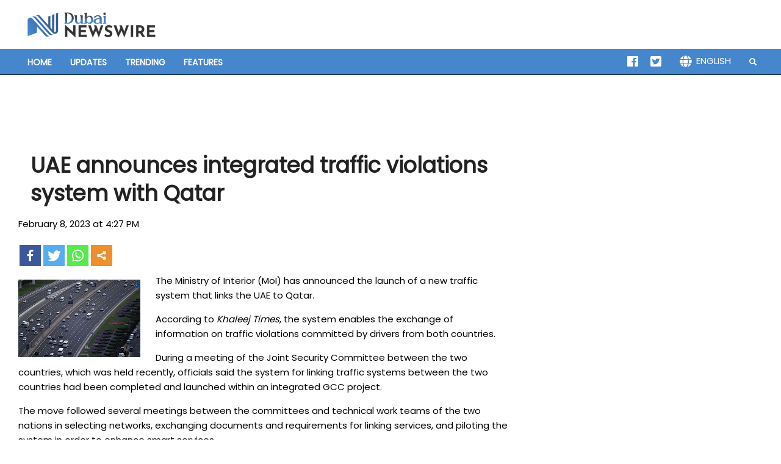

--- FILE ---
content_type: text/html; charset=UTF-8
request_url: https://dubai.newswire.lk/2023/02/08/uae-announces-integrated-traffic-violations-system-with-qatar/
body_size: 14382
content:
<!DOCTYPE html>

<html lang="en-US">

<head>

<link href="https://fonts.googleapis.com/css2?family=Poppins&display=swap" rel="stylesheet">	
<meta charset="UTF-8" />
<title>UAE announces integrated traffic violations system with Qatar - Newswire Dubai</title>
<style type="text/css">			.heateorSssInstagramBackground{background:radial-gradient(circle at 30% 107%,#fdf497 0,#fdf497 5%,#fd5949 45%,#d6249f 60%,#285aeb 90%)}
											.heateor_sss_horizontal_sharing .heateorSssSharing,.heateor_sss_standard_follow_icons_container .heateorSssSharing{
							color: #fff;
						border-width: 0px;
			border-style: solid;
			border-color: transparent;
		}
				.heateor_sss_horizontal_sharing .heateorSssTCBackground{
			color:#666;
		}
				.heateor_sss_horizontal_sharing .heateorSssSharing:hover,.heateor_sss_standard_follow_icons_container .heateorSssSharing:hover{
						border-color: transparent;
		}
		.heateor_sss_vertical_sharing .heateorSssSharing,.heateor_sss_floating_follow_icons_container .heateorSssSharing{
							color: #fff;
						border-width: 0px;
			border-style: solid;
			border-color: transparent;
		}
				.heateor_sss_vertical_sharing .heateorSssTCBackground{
			color:#666;
		}
				.heateor_sss_vertical_sharing .heateorSssSharing:hover,.heateor_sss_floating_follow_icons_container .heateorSssSharing:hover{
						border-color: transparent;
		}
		
		@media screen and (max-width:783px) {.heateor_sss_vertical_sharing{display:none!important}}@media screen and (max-width:783px) {.heateor_sss_floating_follow_icons_container{display:none!important}}</style><meta name="viewport" content="width=device-width, initial-scale=1" />
<meta name="generator" content="Unos 2.8.6" />

<!-- This site is optimized with the Yoast SEO plugin v12.9.1 - https://yoast.com/wordpress/plugins/seo/ -->
<meta name="robots" content="max-snippet:-1, max-image-preview:large, max-video-preview:-1"/>
<link rel="canonical" href="https://dubai.newswire.lk/2023/02/08/uae-announces-integrated-traffic-violations-system-with-qatar/" />
<meta property="og:locale" content="en_US" />
<meta property="og:type" content="article" />
<meta property="og:title" content="UAE announces integrated traffic violations system with Qatar - Newswire Dubai" />
<meta property="og:description" content="The Ministry of Interior (MoI) has announced the launch of a new traffic system that links the UAE to Qatar. Continue Reading" />
<meta property="og:url" content="https://dubai.newswire.lk/2023/02/08/uae-announces-integrated-traffic-violations-system-with-qatar/" />
<meta property="og:site_name" content="Newswire Dubai" />
<meta property="article:tag" content="Qatar" />
<meta property="article:tag" content="UAE" />
<meta property="article:section" content="News" />
<meta property="article:published_time" content="2023-02-08T10:57:36+00:00" />
<meta property="article:modified_time" content="2023-02-08T10:57:39+00:00" />
<meta property="og:updated_time" content="2023-02-08T10:57:39+00:00" />
<meta property="og:image" content="https://dubai.newswire.lk/wp-content/uploads/2023/02/UAe-Qatar-traffic.jpg" />
<meta property="og:image:secure_url" content="https://dubai.newswire.lk/wp-content/uploads/2023/02/UAe-Qatar-traffic.jpg" />
<meta property="og:image:width" content="700" />
<meta property="og:image:height" content="447" />
<meta name="twitter:card" content="summary_large_image" />
<meta name="twitter:description" content="The Ministry of Interior (MoI) has announced the launch of a new traffic system that links the UAE to Qatar. Continue Reading" />
<meta name="twitter:title" content="UAE announces integrated traffic violations system with Qatar - Newswire Dubai" />
<meta name="twitter:image" content="https://dubai.newswire.lk/wp-content/uploads/2023/02/UAe-Qatar-traffic.jpg" />
<script type='application/ld+json' class='yoast-schema-graph yoast-schema-graph--main'>{"@context":"https://schema.org","@graph":[{"@type":"WebSite","@id":"https://dubai.newswire.lk/#website","url":"https://dubai.newswire.lk/","name":"Newswire Dubai","description":"News at your fingertips","potentialAction":{"@type":"SearchAction","target":"https://dubai.newswire.lk/?s={search_term_string}","query-input":"required name=search_term_string"}},{"@type":"ImageObject","@id":"https://dubai.newswire.lk/2023/02/08/uae-announces-integrated-traffic-violations-system-with-qatar/#primaryimage","url":"https://dubai.newswire.lk/wp-content/uploads/2023/02/UAe-Qatar-traffic.jpg","width":700,"height":447},{"@type":"WebPage","@id":"https://dubai.newswire.lk/2023/02/08/uae-announces-integrated-traffic-violations-system-with-qatar/#webpage","url":"https://dubai.newswire.lk/2023/02/08/uae-announces-integrated-traffic-violations-system-with-qatar/","inLanguage":"en-US","name":"UAE announces integrated traffic violations system with Qatar - Newswire Dubai","isPartOf":{"@id":"https://dubai.newswire.lk/#website"},"primaryImageOfPage":{"@id":"https://dubai.newswire.lk/2023/02/08/uae-announces-integrated-traffic-violations-system-with-qatar/#primaryimage"},"datePublished":"2023-02-08T10:57:36+00:00","dateModified":"2023-02-08T10:57:39+00:00","author":{"@id":"https://dubai.newswire.lk/#/schema/person/e9328bb872ac9534cd406ecf76ccb1b0"}},{"@type":["Person"],"@id":"https://dubai.newswire.lk/#/schema/person/e9328bb872ac9534cd406ecf76ccb1b0","name":"Editor V","image":{"@type":"ImageObject","@id":"https://dubai.newswire.lk/#authorlogo","url":"https://secure.gravatar.com/avatar/81cfc74f9413e05088ec8f0c593eaf1b?s=96&d=mm&r=g","caption":"Editor V"},"sameAs":[]}]}</script>
<!-- / Yoast SEO plugin. -->

<link rel='dns-prefetch' href='//fonts.googleapis.com' />
<link rel='dns-prefetch' href='//s.w.org' />
<link rel="alternate" type="application/rss+xml" title="Newswire Dubai &raquo; Feed" href="https://dubai.newswire.lk/feed/" />
<link rel="alternate" type="application/rss+xml" title="Newswire Dubai &raquo; Comments Feed" href="https://dubai.newswire.lk/comments/feed/" />
		<script>
			window._wpemojiSettings = {"baseUrl":"https:\/\/s.w.org\/images\/core\/emoji\/12.0.0-1\/72x72\/","ext":".png","svgUrl":"https:\/\/s.w.org\/images\/core\/emoji\/12.0.0-1\/svg\/","svgExt":".svg","source":{"concatemoji":"https:\/\/dubai.newswire.lk\/wp-includes\/js\/wp-emoji-release.min.js?ver=5.3.20"}};
			!function(e,a,t){var n,r,o,i=a.createElement("canvas"),p=i.getContext&&i.getContext("2d");function s(e,t){var a=String.fromCharCode;p.clearRect(0,0,i.width,i.height),p.fillText(a.apply(this,e),0,0);e=i.toDataURL();return p.clearRect(0,0,i.width,i.height),p.fillText(a.apply(this,t),0,0),e===i.toDataURL()}function c(e){var t=a.createElement("script");t.src=e,t.defer=t.type="text/javascript",a.getElementsByTagName("head")[0].appendChild(t)}for(o=Array("flag","emoji"),t.supports={everything:!0,everythingExceptFlag:!0},r=0;r<o.length;r++)t.supports[o[r]]=function(e){if(!p||!p.fillText)return!1;switch(p.textBaseline="top",p.font="600 32px Arial",e){case"flag":return s([127987,65039,8205,9895,65039],[127987,65039,8203,9895,65039])?!1:!s([55356,56826,55356,56819],[55356,56826,8203,55356,56819])&&!s([55356,57332,56128,56423,56128,56418,56128,56421,56128,56430,56128,56423,56128,56447],[55356,57332,8203,56128,56423,8203,56128,56418,8203,56128,56421,8203,56128,56430,8203,56128,56423,8203,56128,56447]);case"emoji":return!s([55357,56424,55356,57342,8205,55358,56605,8205,55357,56424,55356,57340],[55357,56424,55356,57342,8203,55358,56605,8203,55357,56424,55356,57340])}return!1}(o[r]),t.supports.everything=t.supports.everything&&t.supports[o[r]],"flag"!==o[r]&&(t.supports.everythingExceptFlag=t.supports.everythingExceptFlag&&t.supports[o[r]]);t.supports.everythingExceptFlag=t.supports.everythingExceptFlag&&!t.supports.flag,t.DOMReady=!1,t.readyCallback=function(){t.DOMReady=!0},t.supports.everything||(n=function(){t.readyCallback()},a.addEventListener?(a.addEventListener("DOMContentLoaded",n,!1),e.addEventListener("load",n,!1)):(e.attachEvent("onload",n),a.attachEvent("onreadystatechange",function(){"complete"===a.readyState&&t.readyCallback()})),(n=t.source||{}).concatemoji?c(n.concatemoji):n.wpemoji&&n.twemoji&&(c(n.twemoji),c(n.wpemoji)))}(window,document,window._wpemojiSettings);
		</script>
		<style>
img.wp-smiley,
img.emoji {
	display: inline !important;
	border: none !important;
	box-shadow: none !important;
	height: 1em !important;
	width: 1em !important;
	margin: 0 .07em !important;
	vertical-align: -0.1em !important;
	background: none !important;
	padding: 0 !important;
}
</style>
	<link rel='stylesheet' id='wp-block-library-css'  href='https://dubai.newswire.lk/wp-includes/css/dist/block-library/style.min.css?ver=5.3.20' media='all' />
<link rel='stylesheet' id='unos-googlefont-css'  href='//fonts.googleapis.com/css?family=Open%20Sans%3A300%2C400%2C400i%2C500%2C600%2C700%2C700i%2C800&#038;subset=latin' media='all' />
<link rel='stylesheet' id='font-awesome-css'  href='https://dubai.newswire.lk/wp-content/themes/unos/library/fonticons/font-awesome.min.css?ver=5.0.10' media='all' />
<link rel='stylesheet' id='lightSlider-css'  href='https://dubai.newswire.lk/wp-content/plugins/hootkit/assets/lightSlider.min.css?ver=1.1.2' media='all' />
<link rel='stylesheet' id='heateor_sss_frontend_css-css'  href='https://dubai.newswire.lk/wp-content/plugins/sassy-social-share/public/css/sassy-social-share-public.css?ver=3.3.8' media='all' />
<link rel='stylesheet' id='heateor_sss_sharing_default_svg-css'  href='https://dubai.newswire.lk/wp-content/plugins/sassy-social-share/admin/css/sassy-social-share-svg.css?ver=3.3.8' media='all' />
<link rel='stylesheet' id='hoot-style-css'  href='https://dubai.newswire.lk/wp-content/themes/unos/style.min.css?ver=2.8.6' media='all' />
<link rel='stylesheet' id='unos-hootkit-css'  href='https://dubai.newswire.lk/wp-content/themes/unos/hootkit/hootkit.css?ver=2.8.6' media='all' />
<link rel='stylesheet' id='hoot-child-style-css'  href='https://dubai.newswire.lk/wp-content/themes/unos-magazine-vu/style.css?ver=1.0.2' media='all' />
<link rel='stylesheet' id='unosmvu-hootkit-css'  href='https://dubai.newswire.lk/wp-content/themes/unos-magazine-vu/hootkit/hootkit.css?ver=1.0.2' media='all' />
<style id='unosmvu-hootkit-inline-css'>
a {color: #0a0a0a;} a:hover {color: #070707;} .accent-typo {background: #0a0a0a;color: #ffffff;} .invert-typo {color: #ffffff;} .enforce-typo {background: #ffffff;} body.wordpress input[type="submit"], body.wordpress #submit, body.wordpress .button {border-color: #0a0a0a;background: #0a0a0a;color: #ffffff;} body.wordpress input[type="submit"]:hover, body.wordpress #submit:hover, body.wordpress .button:hover, body.wordpress input[type="submit"]:focus, body.wordpress #submit:focus, body.wordpress .button:focus {color: #0a0a0a;background: #ffffff;} h1, h2, h3, h4, h5, h6, .title, .titlefont {font-family: "Open Sans", sans-serif;text-transform: none;} #main.main,.below-header {background: #ffffff;} #topbar {background: #0a0a0a;color: #ffffff;} #topbar.js-search .searchform.expand .searchtext {background: #0a0a0a;} #topbar.js-search .searchform.expand .searchtext,#topbar .js-search-placeholder {color: #ffffff;} #site-logo.logo-border {border-color: #0a0a0a;} .header-aside-search.js-search .searchform i.fa-search {color: #0a0a0a;} #site-title {font-family: "Open Sans", sans-serif;text-transform: none;} .site-logo-with-icon #site-title i {font-size: 50px;} .site-logo-mixed-image img {max-width: 200px;} .site-title-line em {color: #0a0a0a;} .site-title-heading-font {font-family: "Open Sans", sans-serif;} .entry-grid .more-link {font-family: "Open Sans", sans-serif;} .menu-items ul {background: #ffffff;} .more-link, .more-link a {color: #0a0a0a;} .more-link:hover, .more-link:hover a {color: #070707;} .frontpage-area_i *, .frontpage-area_i .more-link, .frontpage-area_i .more-link a {color: #ffffff;} .sidebar .widget-title,.sub-footer .widget-title, .footer .widget-title {background: #0a0a0a;color: #ffffff;border-color: #0a0a0a;} .sidebar .widget:hover .widget-title,.sub-footer .widget:hover .widget-title, .footer .widget:hover .widget-title {background: #ffffff;color: #0a0a0a;} .main-content-grid,.widget,.frontpage-area {margin-top: 15px;} .widget,.frontpage-area {margin-bottom: 15px;} .frontpage-area.module-bg-highlight, .frontpage-area.module-bg-color, .frontpage-area.module-bg-image {padding: 15px 0;} .footer .widget {margin: 0px 0;} .js-search .searchform.expand .searchtext {background: #ffffff;} #infinite-handle span,.lrm-form a.button, .lrm-form button, .lrm-form button[type=submit], .lrm-form #buddypress input[type=submit], .lrm-form input[type=submit],.widget_breadcrumb_navxt .breadcrumbs > .hoot-bcn-pretext {background: #0a0a0a;color: #ffffff;} .woocommerce #respond input#submit.alt, .woocommerce a.button.alt, .woocommerce button.button.alt, .woocommerce input.button.alt {border-color: #0a0a0a;background: #0a0a0a;color: #ffffff;} .woocommerce #respond input#submit.alt:hover, .woocommerce a.button.alt:hover, .woocommerce button.button.alt:hover, .woocommerce input.button.alt:hover {background: #ffffff;color: #0a0a0a;} .widget_breadcrumb_navxt .breadcrumbs > .hoot-bcn-pretext:after {border-left-color: #0a0a0a;} .menu-items > li.current-menu-item:after, .menu-items > li.current-menu-ancestor:after, .menu-items > li:hover:after {border-color: #0a0a0a;} .menu-items ul li.current-menu-item, .menu-items ul li.current-menu-ancestor, .menu-items ul li:hover {background: #ffffff;} .menu-items ul li.current-menu-item > a, .menu-items ul li.current-menu-ancestor > a, .menu-items ul li:hover > a {color: #0a0a0a;} .main > .main-content-grid:first-child,.content-frontpage > .frontpage-area-boxed:first-child {margin-top: 25px;} .lSSlideOuter ul.lSPager.lSpg > li:hover a, .lSSlideOuter ul.lSPager.lSpg > li.active a {background-color: #0a0a0a;} .lSSlideOuter ul.lSPager.lSpg > li a {border-color: #0a0a0a;} .lightSlider .wrap-light-on-dark .hootkitslide-head, .lightSlider .wrap-dark-on-light .hootkitslide-head {background: #0a0a0a;color: #ffffff;} .widget .view-all a:hover {color: #0a0a0a;} .sidebar .view-all-top.view-all-withtitle a, .sub-footer .view-all-top.view-all-withtitle a, .footer .view-all-top.view-all-withtitle a, .sidebar .view-all-top.view-all-withtitle a:hover, .sub-footer .view-all-top.view-all-withtitle a:hover, .footer .view-all-top.view-all-withtitle a:hover {color: #ffffff;} .bottomborder-line:after,.bottomborder-shadow:after {margin-top: 15px;} .topborder-line:before,.topborder-shadow:before {margin-bottom: 15px;} .cta-subtitle {color: #0a0a0a;} .content-block-icon i {color: #0a0a0a;} .icon-style-circle,.icon-style-square {border-color: #0a0a0a;} .content-block-style3 .content-block-icon {background: #ffffff;} .topbar .social-icons-widget {background: #ffffff;} @media only screen and (max-width: 969px){.mobilemenu-fixed .menu-toggle, .mobilemenu-fixed .menu-items {background: #ffffff;} .sidebar {margin-top: 15px;} .frontpage-widgetarea > div.hgrid > [class*="hgrid-span-"] {margin-bottom: 15px;} }@media only screen and (min-width: 970px){.slider-style2 .lSAction > a {border-color: #0a0a0a;background: #0a0a0a;color: #ffffff;} .slider-style2 .lSAction > a:hover {background: #ffffff;color: #0a0a0a;} }
</style>
<script>
var hootData = {"contentblockhover":"enable","contentblockhovertext":"disable"};
</script>
<script src='https://dubai.newswire.lk/wp-includes/js/jquery/jquery.js?ver=1.12.4-wp'></script>
<script src='https://dubai.newswire.lk/wp-includes/js/jquery/jquery-migrate.min.js?ver=1.4.1'></script>
<link rel='https://api.w.org/' href='https://dubai.newswire.lk/wp-json/' />
<link rel="EditURI" type="application/rsd+xml" title="RSD" href="https://dubai.newswire.lk/xmlrpc.php?rsd" />
<link rel="wlwmanifest" type="application/wlwmanifest+xml" href="https://dubai.newswire.lk/wp-includes/wlwmanifest.xml" /> 
<meta name="generator" content="WordPress 5.3.20" />
<link rel='shortlink' href='https://dubai.newswire.lk/?p=46419' />
<link rel="alternate" type="application/json+oembed" href="https://dubai.newswire.lk/wp-json/oembed/1.0/embed?url=https%3A%2F%2Fdubai.newswire.lk%2F2023%2F02%2F08%2Fuae-announces-integrated-traffic-violations-system-with-qatar%2F" />
<link rel="alternate" type="text/xml+oembed" href="https://dubai.newswire.lk/wp-json/oembed/1.0/embed?url=https%3A%2F%2Fdubai.newswire.lk%2F2023%2F02%2F08%2Fuae-announces-integrated-traffic-violations-system-with-qatar%2F&#038;format=xml" />
<link rel="icon" href="https://dubai.newswire.lk/wp-content/uploads/2020/05/favicon.png" sizes="32x32" />
<link rel="icon" href="https://dubai.newswire.lk/wp-content/uploads/2020/05/favicon.png" sizes="192x192" />
<link rel="apple-touch-icon-precomposed" href="https://dubai.newswire.lk/wp-content/uploads/2020/05/favicon.png" />
<meta name="msapplication-TileImage" content="https://dubai.newswire.lk/wp-content/uploads/2020/05/favicon.png" />
		<style id="wp-custom-css">
			body {color:#000 !important;}
.posts-listunit-title, .content .loop-title{ font-weight:bold;}
.content-block-title{font-weight:bold;}
.content .loop-meta-wrap.pageheader-bg-incontent, .content .loop-meta-wrap.pageheader-bg-both{
	text-align: left; 
	background: none;   
	padding: 0px 20px 15px;
	border:none;}
.content .loop-meta-wrap{margin-bottom:0px}
.entry-content-featured-img{display:inline;}
.content .loop-title{ font-size:2.33333333em;}
#header-supplementary {
  background: #000;
	color: #fff;}
.menu-items > li > a{color:#fff}
.heateor_sss_sharing_container.heateor_sss_horizontal_sharing{margin-top:20px;}
@media only screen and (max-width: 969px){
.header-supplementary-bottom .mobilemenu-fixed .menu-toggle {   color: #fff;	}
	.menu-items > li > a{color:#fff;font-size: 1.0em;
    padding: 10px; font-weight: normal;}
	
}
.js-search .searchform i.fa-search{color:#fff;}


.mobileShow {display: none;}

  /* Smartphone Portrait and Landscape */
  @media only screen
    and (min-device-width : 320px)
    and (max-device-width : 480px){ 
      .mobileShow {display: inline;}
			.notmobileShow {display: none;}
			.entry-content-featured-img{margin-top:10px}
			#header-primary #site-logo.site-logo-image {
    margin: 5px 15px 0px 15px;
}
			.content .loop-title {
    font-size: 1.33333333em;
}
			.posts-list-style1 .posts-listunit-small .posts-listunit-image {
    width: 90px;
    min-height: 80px;
}
			.adstest {
    margin-bottom: 10px;
}
  }
.post-gridunit-title a, .post-gridunit-title a:hover {
    font-size: 1.8em;
    font-weight: bold;
}
#site-logo {
    margin: 10px 0;
}
.posts-list-style1 .posts-listunit-small .posts-listunit-image{    width: 130px;height:100px}
.posts-listunit-small .posts-listunit-image {margin-right: 10px;}
.responsive-ads { width: 300px; height: 250px; }
@media(min-width: 500px) { .responsive-ads { width: 468px; height: 60px; } }
@media(min-width: 800px) { .responsive-ads { width: 728px; height: 90px; } }

.responsive-ads-new { width: 320px; height: 100px; }
@media(min-width: 500px) { .responsive-ads-new { width: 468px; height: 60px; } }
@media(min-width: 800px) { .responsive-ads-new { width: 728px; height: 90px; } }

.responsive-ads-big { width: 336px; height: 280px; }
@media(min-width: 500px) { .responsive-ads-big { width: 336px; height: 280px; } }
@media(min-width: 800px) { .responsive-ads-big { width: 728px; height: 90px; } }
.adstest1{text-align:center}
div.menu-side-box{font-size:9px}
iframe{margin:0px}
.samsungad{width:300px; height:400px}
 @media only screen
    and (min-device-width : 320px)
	 and (max-device-width : 480px){.samsungad{width:300px; height:250px} .sidebar{margin-top:0px} }
/** Corona Updates **/
#corona-updates{ background:#000; color:#fff; padding:5px 0px; text-align:center;}
#corona-updates p{color:#fff;}
.cor-observ, .cor-infect, .cor-recov, .cor-dea{display:inline-block; text-align:center; border-left:1px solid #fff; padding: 25px 5px 0px 5px;}
.cor-observ{border-left:none}
.observ-num, .infect-num, .recov-num, .dea-num{font-size:25px;}
.observ-name, .infect-name, .recov-name, .dea-name{font-size:10px; line-height:45px;}
/**********/
.posts-list-widget.posts-list-style2 .heateor_sss_sharing_container.heateor_sss_horizontal_sharing {display:none;}
.posts-listunit-content{min-width:50%}
#hootkit-announce-3:hover,#hootkit-announce-4:hover,#hootkit-announce-5:hover{cursor:pointer;}
.entry-featured-img-wrap {
    text-align: center;
}
.entry-grid.hgrid {
    background: #eee;
    padding: 10px;
}
.entry-grid-content .entry-title a {
   font-weight: bold;
}
h1.loop-title.archive-title {
    font-size: 2em;
    font-weight: bold;
}
img.custom-logo {
    width: 256px;
    height: 60px;
}
.post-gridunit-title {
    text-transform: none;
}
#header-supplementary {
    background: #4686CD;
}
#corona-updates {
    background: #2F5892;
}
.announce-withbg {
box-shadow: none;
-webkit-box-shadow: none;
-moz-box-shadow:none;
background: #4686CD !important;
}
body .pvc_stats{ color:#fff}

@media only screen and (max-width: 969px){
.menu-toggle {
    display: block;
    float: left;
    width: 100px;
}
ul#menu-primary-items {
    clear: both;
}
}
.sub-footer{background:none; border-top:none; }

/***** Pop Up *****/
.modal{top:50px !important}
.modal-content{text-align: center; background:#000 !important;margin: 0 auto;
    width: 100%;}
.modal-header {
    padding: 15px 15px 0px 0px !important;
    border-bottom: none !important;
}
.close{color:#fff !important; opacity:1 !important;}

@media only screen and (max-width: 969px){
.modal-content{text-align: center; background:#000 !important;margin: 0 auto;
	width: 100%;}}
.entry-footer .entry-byline{display:none;}
.boxzilla {    
    background: none !important; 

}
.boxzilla-close-icon {   
    color: #fff !important;
    opacity: 1 !important;
    background: red;
    border-radius: 50px;
}
img.aligncenter.size-full.wp-image-23101, img.aligncenter.size-full.wp-image-23102  {
    margin: 0px !important;
}
.post-gridunit-title a, .post-gridunit-title a:hover {
    font-size: 1.3em;
}
.post-gridunit-title {
    background: #000;
    padding: 3px;
}
main#content-frontpage {
    margin-top: -30px;
}
img.attachment-hoot-medium-thumb.content-block-img.wp-post-image, img.attachment-1536x1536.content-block-img.wp-post-image {
    max-height: 140px;
    object-fit: cover;
}
.widget .view-all a {
    color: #141414;
    font-weight: bold;
}
@media only screen and (max-width: 959px){
#branding{
background:#fff;
height:65px;
z-index:170;
margin:0 auto;
width:100%;
position:fixed;
top:0;
left:0;
right:0;
text-align: center;

	}#header-aside{margin-top:70px}
.announce-withbg {
    padding: 8px 2px !important;}
	.navbar-fixed {
  top: 65px;
  z-index: 100;
  position: fixed;
  width: 100%;
}
}
img.attachment-thumbnail.posts-listunit-img.wp-post-image {
    max-height: 80px;
    object-fit: cover;
}		</style>
		<script>
jQuery(function ($){
  $("#hootkit-announce-3").click(function(){
    window.open('https://www.facebook.com/newswireLK/', '_blank');
  });
	$("#hootkit-announce-4").click(function(){
    window.open('https://www.twitter.com/newswireLK/', '_blank');
  });
	$("#hootkit-announce-5").click(function(){
    window.open('http://www.newswire.lk', '_blank');
  });
});
</script>
	
	
<!-- Global site tag (gtag.js) - Google Analytics -->
<script async src="https://www.googletagmanager.com/gtag/js?id=UA-157377916-1"></script>
<script>
  window.dataLayer = window.dataLayer || [];
  function gtag(){dataLayer.push(arguments);}
  gtag('js', new Date());

  gtag('config', 'UA-157377916-1');
</script>
	<script async src="https://pagead2.googlesyndication.com/pagead/js/adsbygoogle.js?client=ca-pub-9768079269149828"
     crossorigin="anonymous"></script>
	
	<meta property="fb:pages" content="104257621135687" />

	
</head>

<body data-rsssl=1 class="post-template-default single single-post postid-46419 single-format-standard wp-custom-logo wordpress ltr en en-us child-theme logged-out custom-background singular singular-post singular-post-46419" dir="ltr" itemscope="itemscope" itemtype="https://schema.org/Blog">
	<div id="fb-root"></div>
<script async defer crossorigin="anonymous" src="https://connect.facebook.net/en_GB/sdk.js#xfbml=1&version=v9.0&appId=489414865331710&autoLogAppEvents=1" nonce="brry45WZ"></script>
<!--script src="https://tags.adstudio.cloud/sinhalanewswire"> </script-->
		<script type="text/javascript">
	jQuery(document).ready(function($){ 
  $(window).scroll(function () {
      
    if ($(window).scrollTop() > 250) {
      $('#header-supplementary').addClass('navbar-fixed');
    }
    if ($(window).scrollTop() < 251) {
      $('#header-supplementary').removeClass('navbar-fixed');
    }
  });
});
</script>	
	<a href="#main" class="screen-reader-text">Skip to content</a>

	
	<div id="page-wrapper" class=" site-stretch page-wrapper sitewrap-wide-right sidebarsN sidebars1 hoot-cf7-style hoot-mapp-style hoot-jetpack-style hoot-sticky-sidebar">

		
		<header id="header" class="site-header header-layout-primary-widget-area header-layout-secondary-bottom tablemenu" role="banner" itemscope="itemscope" itemtype="https://schema.org/WPHeader">

			
			<div id="header-primary" class=" header-part header-primary header-primary-widget-area">
				<div class="hgrid">
					<div class="table hgrid-span-12">
							<div id="branding" class="site-branding branding table-cell-mid">
		<div id="site-logo" class="site-logo-image">
			<div id="site-logo-image" class="site-logo-image"><div id="site-title" class="site-title" itemprop="headline"><a href="https://dubai.newswire.lk/" class="custom-logo-link" rel="home"><img width="1428" height="360" src="https://dubai.newswire.lk/wp-content/uploads/2022/09/logo.png" class="custom-logo" alt="Newswire Dubai" /></a></div></div>		</div>
	</div><!-- #branding -->
	<div id="header-aside" class=" header-aside table-cell-mid header-aside-widget-area ">	<div class="header-sidebar inline-nav js-search hgrid-stretch">
				<aside id="sidebar-header-sidebar" class="sidebar sidebar-header-sidebar" role="complementary" itemscope="itemscope" itemtype="https://schema.org/WPSideBar">
							<!--div class="notmobileShow adstest" style="float:right">


					</div--> 
   
				
		</aside>
			</div>
	</div>					</div>
				</div>
			</div>

					<div id="header-supplementary" class=" header-part header-supplementary header-supplementary-bottom header-supplementary-left header-supplementary-mobilemenu-inline">
			<div class="hgrid">
				<div class="hgrid-span-12">
					<div class="menu-area-wrap">
							<div class="screen-reader-text">Primary Navigation Menu</div>
	<nav id="menu-primary" class="menu nav-menu menu-primary mobilemenu-inline mobilesubmenu-click" role="navigation" itemscope="itemscope" itemtype="https://schema.org/SiteNavigationElement">
		<div class="menu-toggle"><span class="menu-toggle-text">Menu</span><i class="fas fa-bars"></i></div>

		<ul id="menu-primary-items" class="menu-items sf-menu menu"><li id="menu-item-2210" class="menu-item menu-item-type-custom menu-item-object-custom menu-item-home menu-item-2210"><a href="https://dubai.newswire.lk"><span class="menu-title">Home</span></a></li>
<li id="menu-item-2220" class="menu-item menu-item-type-taxonomy menu-item-object-category current-post-ancestor current-menu-parent current-post-parent menu-item-2220"><a href="https://dubai.newswire.lk/category/news/"><span class="menu-title">Updates</span></a></li>
<li id="menu-item-2328" class="menu-item menu-item-type-taxonomy menu-item-object-category menu-item-2328"><a href="https://dubai.newswire.lk/category/trending/"><span class="menu-title">Trending</span></a></li>
<li id="menu-item-45086" class="menu-item menu-item-type-taxonomy menu-item-object-category menu-item-45086"><a href="https://dubai.newswire.lk/category/features/"><span class="menu-title">Features</span></a></li>
</ul>
	</nav><!-- #menu-primary -->
		<div class="menu-side-box inline-nav js-search">
		<section id="hootkit-announce-3" class="widget new-tab  widget_hootkit-announce">
<div class="announce-widget  announce-userstyle announce-withbg announce-nomsg"  style="background:#24447f;color:#ffffff;">
		<div class="announce-box table">
					<div class="announce-box-icon table-cell-mid"><i class="fa-facebook fab icon-userstyle" style="color:#ffffff;font-size:20px;"></i></div>
					</div>
</div></section><section id="hootkit-announce-4" class="widget widget_hootkit-announce">
<div class="announce-widget  announce-userstyle announce-withbg announce-nomsg"  style="background:#24447f;color:#ffffff;">
		<div class="announce-box table">
					<div class="announce-box-icon table-cell-mid"><i class="fa-twitter-square fab icon-userstyle" style="color:#ffffff;font-size:20px;"></i></div>
					</div>
</div></section><section id="hootkit-announce-5" class="widget widget_hootkit-announce">
<div class="announce-widget  announce-userstyle announce-withbg"  style="background:#24447f;color:#ffffff;">
		<div class="announce-box table">
					<div class="announce-box-icon table-cell-mid"><i class="fa-globe fas icon-userstyle" style="color:#ffffff;font-size:20px;"></i></div>
							<div class="announce-box-content table-cell-mid">
									<h5 class="announce-headline announce-headline-userstyle" style="font-size:15px;">ENGLISH</h5>
											</div>
			</div>
</div></section><section id="search-3" class="widget widget_search"><div class="searchbody"><form method="get" class="searchform" action="https://dubai.newswire.lk/" ><label for="s" class="screen-reader-text">Search</label><i class="fas fa-search"></i><input type="text" class="searchtext" name="s" placeholder="Type Search Term &hellip;" value="" /><input type="submit" class="submit forcehide" name="submit" value="Search" /><span class="js-search-placeholder"></span></form></div><!-- /searchbody --></section>	</div>
						</div>
				</div>
			</div>
		</div>
		
		</header><!-- #header -->

		
		<div id="main" class=" main">
			

<div class="hgrid main-content-grid">
	<div class="notmobileShow" align="center" style="margin-bottom:10px">
		<script async src="https://securepubads.g.doubleclick.net/tag/js/gpt.js"></script>
<script>
  window.googletag = window.googletag || {cmd: []};
  googletag.cmd.push(function() {
    googletag.defineSlot('/22035953837/S-Desktop-Inner-LeaderB-970x90', [970, 90], 'div-gpt-ad-1608984351210-0').addService(googletag.pubads());
    googletag.pubads().enableSingleRequest();
    googletag.enableServices();
  });
</script>
<!-- /22035953837/S-Desktop-Inner-LeaderB-970x90 -->
<div id='div-gpt-ad-1608984351210-0' style='width: 970px; height: 90px;'>
  <script>
    googletag.cmd.push(function() { googletag.display('div-gpt-ad-1608984351210-0'); });
  </script>
</div>
	</div>
	<main id="content" class="content  hgrid-span-8 has-sidebar layout-wide-right " role="main">
		<div id="content-wrap" class=" content-wrap theiaStickySidebar">
						<div class="mobileShow"><div align="center"><script async src="https://securepubads.g.doubleclick.net/tag/js/gpt.js"></script>
<script>
  window.googletag = window.googletag || {cmd: []};
  googletag.cmd.push(function() {
    googletag.defineSlot('/22035953837/S-Mobile-Inner-B-300x100', [300, 100], 'div-gpt-ad-1608986069988-0').addService(googletag.pubads());
    googletag.pubads().enableSingleRequest();
    googletag.enableServices();
  });
</script>
<!-- /22035953837/S-Mobile-Inner-B-300x100 -->
<div id='div-gpt-ad-1608986069988-0' style='width: 300px; height: 100px;'>
  <script>
    googletag.cmd.push(function() { googletag.display('div-gpt-ad-1608986069988-0'); });
  </script>
</div></div></div>
												
			
			
			
				<div id="loop-meta" class="  loop-meta-wrap pageheader-bg-both">
					<div class="hgrid">

						<div class=" loop-meta hgrid-span-12" itemscope="itemscope" itemtype="https://schema.org/WebPageElement">
							<div class="entry-header">

																<h1 class=" loop-title" itemprop="headline">UAE announces integrated traffic violations system with Qatar</h1>

								
							</div><!-- .entry-header -->
						</div><!-- .loop-meta -->

					</div>
				</div>

							<div class="mobileShow cima-ad">
				<script async src="https://securepubads.g.doubleclick.net/tag/js/gpt.js"></script>
<script>
  window.googletag = window.googletag || {cmd: []};
  googletag.cmd.push(function() {
    googletag.defineSlot('/22035953837/S-Mobile-Inner-Ads-Studio-A-300x250', [300, 250], 'div-gpt-ad-1618725054448-0').addService(googletag.pubads());
    googletag.pubads().enableSingleRequest();
    googletag.enableServices();
  });
</script>
<!-- /22035953837/S-Mobile-Inner-Ads-Studio-A-300x250 -->
<div id='div-gpt-ad-1618725054448-0' style='width: 300px; height: 250px;'>
  <script>
    googletag.cmd.push(function() { googletag.display('div-gpt-ad-1618725054448-0'); });
  </script>
</div>
</div>
			
									February 8, 2023 at 
					4:27 PM				
				
	<article id="post-46419" class="entry author-editorv post-46419 post type-post status-publish format-standard has-post-thumbnail category-news tag-qatar tag-uae" itemscope="itemscope" itemtype="https://schema.org/BlogPosting" itemprop="blogPost">

		<div class="entry-content" itemprop="articleBody">

			<div class="entry-the-content">
				<div class='heateorSssClear'></div><div  class='heateor_sss_sharing_container heateor_sss_horizontal_sharing' heateor-sss-data-href='https://dubai.newswire.lk/2023/02/08/uae-announces-integrated-traffic-violations-system-with-qatar/'><div class='heateor_sss_sharing_title' style="font-weight:bold" ></div><ul class="heateor_sss_sharing_ul"><li class="heateorSssSharingRound"><i style="width:35px;height:35px;" alt="Facebook" Title="Facebook" class="heateorSssSharing heateorSssFacebookBackground" onclick='heateorSssPopup("https://www.facebook.com/sharer/sharer.php?u=https%3A%2F%2Fdubai.newswire.lk%2F2023%2F02%2F08%2Fuae-announces-integrated-traffic-violations-system-with-qatar%2F")'><ss style="display:block;" class="heateorSssSharingSvg heateorSssFacebookSvg"></ss></i></li><li class="heateorSssSharingRound"><i style="width:35px;height:35px;" alt="Twitter" Title="Twitter" class="heateorSssSharing heateorSssTwitterBackground" onclick='heateorSssPopup("http://twitter.com/intent/tweet?text=UAE%20announces%20integrated%20traffic%20violations%20system%20with%20Qatar&url=https%3A%2F%2Fdubai.newswire.lk%2F2023%2F02%2F08%2Fuae-announces-integrated-traffic-violations-system-with-qatar%2F")'><ss style="display:block;" class="heateorSssSharingSvg heateorSssTwitterSvg"></ss></i></li><li class="heateorSssSharingRound"><i style="width:35px;height:35px;" alt="Whatsapp" Title="Whatsapp" class="heateorSssSharing heateorSssWhatsappBackground"><a  href="https://web.whatsapp.com/send?text=UAE%20announces%20integrated%20traffic%20violations%20system%20with%20Qatar https%3A%2F%2Fdubai.newswire.lk%2F2023%2F02%2F08%2Fuae-announces-integrated-traffic-violations-system-with-qatar%2F" rel="nofollow noopener" target="_blank"><ss style="display:block" class="heateorSssSharingSvg heateorSssWhatsappSvg"></ss></a></i></li><li class="heateorSssSharingRound"><i style="width:35px;height:35px;" title="More" alt="More" class="heateorSssSharing heateorSssMoreBackground" onclick="heateorSssMoreSharingPopup(this, 'https://dubai.newswire.lk/2023/02/08/uae-announces-integrated-traffic-violations-system-with-qatar/', 'UAE%20announces%20integrated%20traffic%20violations%20system%20with%20Qatar', '' )" ><ss style="display:block" class="heateorSssSharingSvg heateorSssMoreSvg"></ss></i></li></ul><div class="heateorSssClear"></div></div><div class='heateorSssClear'></div><p><img class="alignnone size-full wp-image-46420 alignleft" src="https://dubai.newswire.lk/wp-content/uploads/2023/02/UAe-Qatar-traffic-1.jpg" alt="" width="200" height="127" /><span style="font-weight: 400;">The Ministry of Interior (MoI) has announced the launch of a new traffic system that links the UAE to Qatar. </span></p>
<p><span style="font-weight: 400;">According to </span><i><span style="font-weight: 400;">Khaleej Times</span></i><span style="font-weight: 400;">, the system enables the exchange of information on traffic violations committed by drivers from both countries.</span></p>
<p><span style="font-weight: 400;">During a meeting of the Joint Security Committee between the two countries, which was held recently, officials said the system for linking traffic systems between the two countries had been completed and launched within an integrated GCC project.</span></p>
<p><span style="font-weight: 400;">The move followed several meetings between the committees and technical work teams of the two nations in selecting networks, exchanging documents and requirements for linking services, and piloting the system in order to enhance smart services.</span></p>
<p><span style="font-weight: 400;">The MoI had last week announced rolling out a similar project that connects the traffic systems between the UAE and Bahrain.</span></p>
<p><span style="font-weight: 400;">According to officials, the new system aimed at enhancing the quality of life for GCC societies.</span></p>
<p><span style="font-weight: 400;">During the meetings between UAE officials and those from Qatar and Bahrain, authorities discussed ways to strengthen bilateral relations in the police fields and the course of the traffic fines linking project within a Gulf initiative to link all countries of the GCC with a technical system for this purpose.</span></p>
<p><span style="font-weight: 400;">The MoI earlier said that the meetings also discussed activating regulations and joint linking of criminal systems. </span><b>(NewsWire)</b></p>
			</div>
					</div><!-- .entry-content -->

		<div class="screen-reader-text" itemprop="datePublished" itemtype="https://schema.org/Date">2023-02-08</div>

					<footer class="entry-footer">
				<div class="entry-byline"> <div class="entry-byline-block entry-byline-date"> <span class="entry-byline-label">On:</span> <time class="entry-published updated" datetime="2023-02-08T16:27:36+05:30" itemprop="datePublished" title="Wednesday, February 8, 2023, 4:27 pm">February 8, 2023</time> </div> <div class="entry-byline-block entry-byline-cats"> <span class="entry-byline-label">In:</span> <a href="https://dubai.newswire.lk/category/news/" rel="category tag">News</a> </div> <div class="entry-byline-block entry-byline-tags"> <span class="entry-byline-label">Tagged:</span> <a href="https://dubai.newswire.lk/tag/qatar/" rel="tag">Qatar</a>, <a href="https://dubai.newswire.lk/tag/uae/" rel="tag">UAE</a> </div></div><!-- .entry-byline -->			</footer><!-- .entry-footer -->
			
	</article><!-- .entry -->

			 
	<div class="notmobileShow" align="center">
	<script async src="https://securepubads.g.doubleclick.net/tag/js/gpt.js"></script>
<script>
  window.googletag = window.googletag || {cmd: []};
  googletag.cmd.push(function() {
    googletag.defineSlot('/22035953837/S-Desktop-Inner-NewsAbove-728x90', [728, 90], 'div-gpt-ad-1599139151070-0').addService(googletag.pubads());
    googletag.pubads().enableSingleRequest();
    googletag.enableServices();
  });
</script>
<!-- /22035953837/S-Desktop-Inner-NewsAbove-728x90 -->
<div id='div-gpt-ad-1599139151070-0' style='width: 728px; height: 90px;'>
  <script>
    googletag.cmd.push(function() { googletag.display('div-gpt-ad-1599139151070-0'); });
  </script>
</div>	
	</div>
			
<div class="notmobileShow" align="center" style="margin-top:10px">
			<script async src="https://securepubads.g.doubleclick.net/tag/js/gpt.js"></script>
<script>
  window.googletag = window.googletag || {cmd: []};
  googletag.cmd.push(function() {
    googletag.defineSlot('/22035953837/S-Desktop-Inner-Ads-Studio-A-728x90', [728, 90], 'div-gpt-ad-1618725012420-0').addService(googletag.pubads());
    googletag.pubads().enableSingleRequest();
    googletag.enableServices();
  });
</script>
<!-- /22035953837/S-Desktop-Inner-Ads-Studio-A-728x90 -->
<div id='div-gpt-ad-1618725012420-0' style='width: 728px; height: 90px;'>
  <script>
    googletag.cmd.push(function() { googletag.display('div-gpt-ad-1618725012420-0'); });
  </script>
</div>
			
			</div>
<div class="notmobileShow" align="center" style="margin-top:10px">
<div id="block_1250"></div>
</div>
						<div class="notmobileShow"><div align="center" style="margin-top:20px"><div id="taboola-below-article-thumbnails"></div>
<script type="text/javascript">
  window._taboola = window._taboola || [];
  _taboola.push({
    mode: 'thumbnails-a',
    container: 'taboola-below-article-thumbnails',
    placement: 'Below Article Thumbnails',
    target_type: 'mix'
  });</script></div></div>
			
		</div><!-- #content-wrap -->
		
	</main><!-- #content -->

	
	<aside id="sidebar-primary" class="sidebar sidebar-primary hgrid-span-4 layout-wide-right " role="complementary" itemscope="itemscope" itemtype="https://schema.org/WPSideBar">
		<div class=" sidebar-wrap theiaStickySidebar">
						<section id="text-78" class="widget widget_text">			<div class="textwidget"><div class="notmobileShow"><script async src="https://securepubads.g.doubleclick.net/tag/js/gpt.js"></script><br />
<script>
  window.googletag = window.googletag || {cmd: []};
  googletag.cmd.push(function() {
    googletag.defineSlot('/22035953837/E-Desktop-Dubai-Inner-A-300x250', [300, 250], 'div-gpt-ad-1666279568319-0').addService(googletag.pubads());
    googletag.pubads().enableSingleRequest();
    googletag.enableServices();
  });
</script><br />
<!-- /22035953837/E-Desktop-Dubai-Inner-A-300x250 --></p>
<div id="div-gpt-ad-1666279568319-0" style="min-width: 300px; min-height: 250px;"><script>
    googletag.cmd.push(function() { googletag.display('div-gpt-ad-1666279568319-0'); });
  </script></div>
</div>
</div>
		</section><section id="text-101" class="widget widget_text">			<div class="textwidget"><div class="notmobileShow"><script async src="https://securepubads.g.doubleclick.net/tag/js/gpt.js"></script><br />
<script>
  window.googletag = window.googletag || {cmd: []};
  googletag.cmd.push(function() {
    googletag.defineSlot('/22035953837/E-Desktop-Dubai-Inner-B-300x250', [300, 250], 'div-gpt-ad-1666279651688-0').addService(googletag.pubads());
    googletag.pubads().enableSingleRequest();
    googletag.enableServices();
  });
</script><br />
<!-- /22035953837/E-Desktop-Dubai-Inner-B-300x250 --></p>
<div id="div-gpt-ad-1666279651688-0" style="min-width: 300px; min-height: 250px;"><script>
    googletag.cmd.push(function() { googletag.display('div-gpt-ad-1666279651688-0'); });
  </script></div>
</div>
</div>
		</section><section id="text-103" class="widget widget_text">			<div class="textwidget"><div class="mobileShow" align="center"><script async src="https://securepubads.g.doubleclick.net/tag/js/gpt.js"></script><br />
<script>
  window.googletag = window.googletag || {cmd: []};
  googletag.cmd.push(function() {
    googletag.defineSlot('/22035953837/E-Mobile-Dubai-Inner-C-300x250', [300, 250], 'div-gpt-ad-1666281045263-0').addService(googletag.pubads());
    googletag.pubads().enableSingleRequest();
    googletag.enableServices();
  });
</script><br />
<!-- /22035953837/E-Mobile-Dubai-Inner-C-300x250 --></p>
<div id="div-gpt-ad-1666281045263-0" style="min-width: 300px; min-height: 250px;"><script>
    googletag.cmd.push(function() { googletag.display('div-gpt-ad-1666281045263-0'); });
  </script></div>
</div>
</div>
		</section><section id="text-110" class="widget widget_text">			<div class="textwidget"><div class="mobileShow" align="center"><script async src="https://securepubads.g.doubleclick.net/tag/js/gpt.js"></script><br />
<script>
  window.googletag = window.googletag || {cmd: []};
  googletag.cmd.push(function() {
    googletag.defineSlot('/22035953837/E-Mobile-Dubai-Inner-D-300x250', [300, 250], 'div-gpt-ad-1666281114018-0').addService(googletag.pubads());
    googletag.pubads().enableSingleRequest();
    googletag.enableServices();
  });
</script><br />
<!-- /22035953837/E-Mobile-Dubai-Inner-D-300x250 --></p>
<div id="div-gpt-ad-1666281114018-0" style="min-width: 300px; min-height: 250px;"><script>
    googletag.cmd.push(function() { googletag.display('div-gpt-ad-1666281114018-0'); });
  </script></div>
</div>
</div>
		</section><section id="hootkit-posts-list-1" class="widget widget_hootkit-posts-list">
<div class="posts-list-widget posts-list-style1">

	<h3 class="widget-title"><span>LATEST NEWS</span></h3>
	<div class="posts-list-columns">
		<div class="hcolumn-1-1 posts-list-column-1 hcol-first hcol-last">
			
				<div class="posts-listunit posts-listunit-small posts-listunit-parent posts-imgsize-thumb visual-img" data-unitsize="small" data-columns="1">

											<div class="posts-listunit-image posts-listunit-bg" style="background-image:url(https://dubai.newswire.lk/wp-content/uploads/2024/06/Global-village.jpg);">
							<div class="entry-featured-img-wrap"><a href="https://dubai.newswire.lk/2024/06/12/global-village-opens-registration-for-shop-owners-for-next-season/" class="entry-featured-img-link"><img width="150" height="84" src="https://dubai.newswire.lk/wp-content/uploads/2024/06/Global-village.jpg" class="attachment-thumbnail posts-listunit-img wp-post-image" alt="" itemscope="" itemprop="image" /></a></div>						</div>
					
					<div class="posts-listunit-content">
						<h4 class="posts-listunit-title"><a href="https://dubai.newswire.lk/2024/06/12/global-village-opens-registration-for-shop-owners-for-next-season/" class="posts-listunit-link">Global Village opens registration for shop owners for next season</a></h4>
						<div style="font-size:12px; text-transform: uppercase">June 12, 2024, 5:26 pm</div>					</div>

				</div>
				<div class="posts-listunit posts-listunit-small posts-listunit-child visual-img" data-unitsize="small" data-columns="1">

											<div class="posts-listunit-image posts-listunit-bg" style="background-image:url(https://dubai.newswire.lk/wp-content/uploads/2024/06/Dubai-park.jpg);">
							<div class="entry-featured-img-wrap"><a href="https://dubai.newswire.lk/2024/06/12/eid-al-adha-dubai-announces-public-park-timings/" class="entry-featured-img-link"><img width="150" height="83" src="https://dubai.newswire.lk/wp-content/uploads/2024/06/Dubai-park.jpg" class="attachment-thumbnail posts-listunit-img wp-post-image" alt="" itemscope="" itemprop="image" /></a></div>						</div>
					
					<div class="posts-listunit-content">
						<h4 class="posts-listunit-title"><a href="https://dubai.newswire.lk/2024/06/12/eid-al-adha-dubai-announces-public-park-timings/" class="posts-listunit-link">Eid Al Adha: Dubai announces public park timings</a></h4>
						<div style="font-size:12px; text-transform: uppercase">June 12, 2024, 5:22 pm</div>					</div>

				</div>
				<div class="posts-listunit posts-listunit-small posts-listunit-child visual-img" data-unitsize="small" data-columns="1">

											<div class="posts-listunit-image posts-listunit-bg" style="background-image:url(https://dubai.newswire.lk/wp-content/uploads/2024/06/Work-Bundle.jpg);">
							<div class="entry-featured-img-wrap"><a href="https://dubai.newswire.lk/2024/06/11/uae-cuts-residency-visa-work-permit-processing-time-to-5-days/" class="entry-featured-img-link"><img width="150" height="112" src="https://dubai.newswire.lk/wp-content/uploads/2024/06/Work-Bundle.jpg" class="attachment-thumbnail posts-listunit-img wp-post-image" alt="" itemscope="" itemprop="image" /></a></div>						</div>
					
					<div class="posts-listunit-content">
						<h4 class="posts-listunit-title"><a href="https://dubai.newswire.lk/2024/06/11/uae-cuts-residency-visa-work-permit-processing-time-to-5-days/" class="posts-listunit-link">UAE cuts residency visa, work permit processing time to 5 days</a></h4>
						<div style="font-size:12px; text-transform: uppercase">June 11, 2024, 5:31 pm</div>					</div>

				</div>		</div>
		<div class="clearfix"></div>
	</div>

	
</div>

</section><section id="text-98" class="widget widget_text">			<div class="textwidget"><div class="notmobileShow">
<script async src="https://securepubads.g.doubleclick.net/tag/js/gpt.js"></script><br />
<script>
  window.googletag = window.googletag || {cmd: []};
  googletag.cmd.push(function() {
    googletag.defineSlot('/22035953837/E-Desktop-Dubai-Inner-C-300x250', [300, 250], 'div-gpt-ad-1666279703833-0').addService(googletag.pubads());
    googletag.pubads().enableSingleRequest();
    googletag.enableServices();
  });
</script><br />
<!-- /22035953837/E-Desktop-Dubai-Inner-C-300x250 --></p>
<div id='div-gpt-ad-1666279703833-0' style='min-width: 300px; min-height: 250px;'>
  <script>
    googletag.cmd.push(function() { googletag.display('div-gpt-ad-1666279703833-0'); });
  </script>
</div>
</div>
</div>
		</section><section id="text-99" class="widget widget_text">			<div class="textwidget"><div class="notmobileShow">
<script async src="https://securepubads.g.doubleclick.net/tag/js/gpt.js"></script><br />
<script>
  window.googletag = window.googletag || {cmd: []};
  googletag.cmd.push(function() {
    googletag.defineSlot('/22035953837/E-Desktop-Dubai-Inner-D-300x250', [300, 250], 'div-gpt-ad-1666279739985-0').addService(googletag.pubads());
    googletag.pubads().enableSingleRequest();
    googletag.enableServices();
  });
</script><br />
<!-- /22035953837/E-Desktop-Dubai-Inner-D-300x250 --></p>
<div id='div-gpt-ad-1666279739985-0' style='min-width: 300px; min-height: 250px;'>
  <script>
    googletag.cmd.push(function() { googletag.display('div-gpt-ad-1666279739985-0'); });
  </script>
</div>
</div>
</div>
		</section><section id="text-100" class="widget widget_text">			<div class="textwidget"></div>
		</section><section id="text-111" class="widget widget_text">			<div class="textwidget"><div align="center">
<div id="block_1253"></div>
</div>
</div>
		</section>
		</div><!-- .sidebar-wrap -->
	</aside><!-- #sidebar-primary -->

	

</div><!-- .main-content-grid -->

		</div><!-- #main -->

		
		
<footer id="footer" class="site-footer footer hgrid-stretch inline-nav" role="contentinfo" itemscope="itemscope" itemtype="https://schema.org/WPFooter">
	<div class="hgrid">
					<div class="hgrid-span-3 footer-column">
				<section id="text-57" class="widget widget_text">			<div class="textwidget"><h3 class="widget-title"><a href="http://sinhala.newswire.lk/advertise-with-us/">Advertise with Us</a></h3>
</div>
		</section>			</div>
					<div class="hgrid-span-3 footer-column">
				<section id="text-28" class="widget widget_text">			<div class="textwidget"><h3 class="widget-title"><a href="http://sinhala.newswire.lk/privacy-policy/">Privacy Policy</a></h3>
</div>
		</section>			</div>
					<div class="hgrid-span-3 footer-column">
				<section id="text-29" class="widget widget_text">			<div class="textwidget"><h3 class="widget-title"><a href="http://sinhala.newswire.lk/about-us/">About Newswire</a></h3>
</div>
		</section>			</div>
					<div class="hgrid-span-3 footer-column">
				<section id="text-30" class="widget widget_text">			<div class="textwidget"><h3 class="widget-title"><a href="http://sinhala.newswire.lk/contact-us/">Contact Us</a></h3>
</div>
		</section>			</div>
			</div>
</footer><!-- #footer -->


			<div id="post-footer" class=" post-footer hgrid-stretch linkstyle">
		<div class="hgrid">
			<div class="hgrid-span-12">
				<p class="credit small">
					&copy; Newswire.lk				</p><!-- .credit -->
			</div>
		</div>
	</div>

	</div><!-- #page-wrapper -->

	<script src='https://dubai.newswire.lk/wp-includes/js/hoverIntent.min.js?ver=1.8.1'></script>
<script src='https://dubai.newswire.lk/wp-content/themes/unos/js/jquery.superfish.min.js?ver=1.7.5'></script>
<script src='https://dubai.newswire.lk/wp-content/themes/unos/js/jquery.fitvids.min.js?ver=1.1'></script>
<script src='https://dubai.newswire.lk/wp-content/themes/unos/js/jquery.parallax.min.js?ver=1.4.2'></script>
<script src='https://dubai.newswire.lk/wp-content/themes/unos/js/resizesensor.min.js?ver=1.7.0'></script>
<script src='https://dubai.newswire.lk/wp-content/themes/unos/js/jquery.theia-sticky-sidebar.min.js?ver=1.7.0'></script>
<script src='https://dubai.newswire.lk/wp-content/plugins/hootkit/assets/jquery.lightSlider.min.js?ver=1.1.2'></script>
<script src='https://dubai.newswire.lk/wp-content/plugins/hootkit/assets/hootkit.min.js?ver=1.0.16'></script>
<script>
function heateorSssLoadEvent(e) {var t=window.onload;if (typeof window.onload!="function") {window.onload=e}else{window.onload=function() {t();e()}}};	var heateorSssSharingAjaxUrl = 'https://dubai.newswire.lk/wp-admin/admin-ajax.php', heateorSssCloseIconPath = 'https://dubai.newswire.lk/wp-content/plugins/sassy-social-share/public/../images/close.png', heateorSssPluginIconPath = 'https://dubai.newswire.lk/wp-content/plugins/sassy-social-share/public/../images/logo.png', heateorSssHorizontalSharingCountEnable = 0, heateorSssVerticalSharingCountEnable = 0, heateorSssSharingOffset = -10; var heateorSssMobileStickySharingEnabled = 0;var heateorSssCopyLinkMessage = "Link copied.";var heateorSssUrlCountFetched = [], heateorSssSharesText = 'Shares', heateorSssShareText = 'Share';function heateorSssPopup(e) {window.open(e,"popUpWindow","height=400,width=600,left=400,top=100,resizable,scrollbars,toolbar=0,personalbar=0,menubar=no,location=no,directories=no,status")};var heateorSssWhatsappShareAPI = "web";
</script>
<script src='https://dubai.newswire.lk/wp-content/plugins/sassy-social-share/public/js/sassy-social-share-public.js?ver=3.3.8'></script>
<script src='https://dubai.newswire.lk/wp-content/themes/unos/js/hoot.theme.min.js?ver=2.8.6'></script>
<script src='https://dubai.newswire.lk/wp-includes/js/wp-embed.min.js?ver=5.3.20'></script>

</body>
</html>

--- FILE ---
content_type: text/html; charset=utf-8
request_url: https://www.google.com/recaptcha/api2/aframe
body_size: 266
content:
<!DOCTYPE HTML><html><head><meta http-equiv="content-type" content="text/html; charset=UTF-8"></head><body><script nonce="GKlZ7rao4Rnb3it1UfaQ9Q">/** Anti-fraud and anti-abuse applications only. See google.com/recaptcha */ try{var clients={'sodar':'https://pagead2.googlesyndication.com/pagead/sodar?'};window.addEventListener("message",function(a){try{if(a.source===window.parent){var b=JSON.parse(a.data);var c=clients[b['id']];if(c){var d=document.createElement('img');d.src=c+b['params']+'&rc='+(localStorage.getItem("rc::a")?sessionStorage.getItem("rc::b"):"");window.document.body.appendChild(d);sessionStorage.setItem("rc::e",parseInt(sessionStorage.getItem("rc::e")||0)+1);localStorage.setItem("rc::h",'1769404786678');}}}catch(b){}});window.parent.postMessage("_grecaptcha_ready", "*");}catch(b){}</script></body></html>